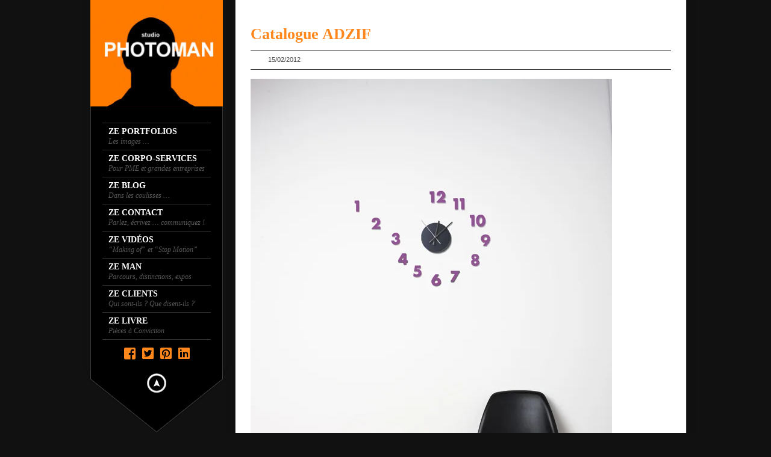

--- FILE ---
content_type: text/html; charset=UTF-8
request_url: https://photoman.ca/objets/objet03/
body_size: 17043
content:
<!DOCTYPE html>
<!--[if lt IE 7]><html class="no-js lt-ie9 lt-ie8 lt-ie7" lang="en"> <![endif]-->
<!--[if IE 7]><html class="no-js lt-ie9 lt-ie8" lang="en"> <![endif]-->
<!--[if IE 8]><html class="no-js lt-ie9" lang="en"> <![endif]-->
<!--[if gt IE 8]><!--><html class="no-js" dir="ltr" lang="fr-FR" prefix="og: https://ogp.me/ns#">
<!--<![endif]--><head><script data-no-optimize="1">var litespeed_docref=sessionStorage.getItem("litespeed_docref");litespeed_docref&&(Object.defineProperty(document,"referrer",{get:function(){return litespeed_docref}}),sessionStorage.removeItem("litespeed_docref"));</script> <meta charset="utf-8" /><meta name="viewport" content="width=device-width, initial-scale=1" /><link rel="icon" type="" href="https://photoman.ca/wp-content/uploads/2012/09/photoman_icon.ico"><link rel="profile" href="https://gmpg.org/xfn/11" /><link rel="pingback" href="https://photoman.ca/xmlrpc.php" />
<!--[if lt IE 9]> <script src="http://html5shiv.googlecode.com/svn/trunk/html5.js"></script> <![endif]--> <script type="litespeed/javascript">var template_directory='https://photoman.ca/wp-content/themes/kingsize';var contact_form_name='Please enter your name';var contact_form_email='Please enter your e-mail';var contact_form_valid_email='Please provide a valid e-mail';var contact_form_message='Please enter your message';var contact_form_captcha='Please select Captcha Code';var hideNav='Hide the navigation';var showNav='Show the navigation';var lazyloader_status=!1;var ReCaptcha_Status=!1</script> <title>Catalogue ADZIF | Studio Photoman, photographe à Montréal - Portraits Mode Corpo Publicité</title><style>img:is([sizes="auto" i], [sizes^="auto," i]) { contain-intrinsic-size: 3000px 1500px }</style><meta name="robots" content="max-image-preview:large" /><link rel="canonical" href="https://photoman.ca/objets/objet03/" /><meta name="generator" content="All in One SEO (AIOSEO) 4.9.0" /><meta property="og:locale" content="fr_FR" /><meta property="og:site_name" content="Studio Photoman, photographe à Montréal - Portraits Mode Corpo Publicité | Site et blogue de Studio Photoman, créé par Stéphane Najman, photographe à Montréal - Portrait Mode Corpo entreprise Publicité" /><meta property="og:type" content="article" /><meta property="og:title" content="Catalogue ADZIF | Studio Photoman, photographe à Montréal - Portraits Mode Corpo Publicité" /><meta property="og:url" content="https://photoman.ca/objets/objet03/" /><meta property="article:published_time" content="2012-02-15T21:09:25+00:00" /><meta property="article:modified_time" content="2012-02-15T21:09:25+00:00" /><meta name="twitter:card" content="summary" /><meta name="twitter:title" content="Catalogue ADZIF | Studio Photoman, photographe à Montréal - Portraits Mode Corpo Publicité" /> <script type="application/ld+json" class="aioseo-schema">{"@context":"https:\/\/schema.org","@graph":[{"@type":"BreadcrumbList","@id":"https:\/\/photoman.ca\/objets\/objet03\/#breadcrumblist","itemListElement":[{"@type":"ListItem","@id":"https:\/\/photoman.ca#listItem","position":1,"name":"Home","item":"https:\/\/photoman.ca","nextItem":{"@type":"ListItem","@id":"https:\/\/photoman.ca\/objets\/objet03\/#listItem","name":"Catalogue ADZIF"}},{"@type":"ListItem","@id":"https:\/\/photoman.ca\/objets\/objet03\/#listItem","position":2,"name":"Catalogue ADZIF","previousItem":{"@type":"ListItem","@id":"https:\/\/photoman.ca#listItem","name":"Home"}}]},{"@type":"ItemPage","@id":"https:\/\/photoman.ca\/objets\/objet03\/#itempage","url":"https:\/\/photoman.ca\/objets\/objet03\/","name":"Catalogue ADZIF | Studio Photoman, photographe \u00e0 Montr\u00e9al - Portraits Mode Corpo Publicit\u00e9","inLanguage":"fr-FR","isPartOf":{"@id":"https:\/\/photoman.ca\/#website"},"breadcrumb":{"@id":"https:\/\/photoman.ca\/objets\/objet03\/#breadcrumblist"},"author":{"@id":"https:\/\/photoman.ca\/author\/photoman\/#author"},"creator":{"@id":"https:\/\/photoman.ca\/author\/photoman\/#author"},"datePublished":"2012-02-15T16:09:25-05:00","dateModified":"2012-02-15T16:09:25-05:00"},{"@type":"Organization","@id":"https:\/\/photoman.ca\/#organization","name":"Studio Photoman, photographe \u00e0 Montr\u00e9al - Portraits Mode Corpo Publicit\u00e9","description":"Site et blogue de Studio Photoman, cr\u00e9\u00e9 par St\u00e9phane Najman, photographe \u00e0 Montr\u00e9al - Portrait Mode Corpo entreprise Publicit\u00e9","url":"https:\/\/photoman.ca\/"},{"@type":"Person","@id":"https:\/\/photoman.ca\/author\/photoman\/#author","url":"https:\/\/photoman.ca\/author\/photoman\/","name":"Photoman","image":{"@type":"ImageObject","@id":"https:\/\/photoman.ca\/objets\/objet03\/#authorImage","url":"https:\/\/photoman.ca\/wp-content\/litespeed\/avatar\/de292c85362878d148d62e9f1aa20b36.jpg?ver=1768783022","width":96,"height":96,"caption":"Photoman"}},{"@type":"WebSite","@id":"https:\/\/photoman.ca\/#website","url":"https:\/\/photoman.ca\/","name":"Studio Photoman, photographe \u00e0 Montr\u00e9al - Portraits Mode Corpo Publicit\u00e9","description":"Site et blogue de Studio Photoman, cr\u00e9\u00e9 par St\u00e9phane Najman, photographe \u00e0 Montr\u00e9al - Portrait Mode Corpo entreprise Publicit\u00e9","inLanguage":"fr-FR","publisher":{"@id":"https:\/\/photoman.ca\/#organization"}}]}</script> <link rel='dns-prefetch' href='//fonts.googleapis.com' /><link rel="alternate" type="application/rss+xml" title="Studio Photoman, photographe à Montréal - Portraits Mode Corpo Publicité &raquo; Flux" href="https://photoman.ca/feed/" /><link rel="alternate" type="application/rss+xml" title="Studio Photoman, photographe à Montréal - Portraits Mode Corpo Publicité &raquo; Flux des commentaires" href="https://photoman.ca/comments/feed/" /><link rel="alternate" type="application/rss+xml" title="Studio Photoman, photographe à Montréal - Portraits Mode Corpo Publicité &raquo; Catalogue ADZIF Flux des commentaires" href="https://photoman.ca/objets/objet03/feed/" /><link data-optimized="2" rel="stylesheet" href="https://photoman.ca/wp-content/litespeed/css/d8be298f9173c826789587178e469a89.css?ver=8427e" /><style id='classic-theme-styles-inline-css' type='text/css'>/*! This file is auto-generated */
.wp-block-button__link{color:#fff;background-color:#32373c;border-radius:9999px;box-shadow:none;text-decoration:none;padding:calc(.667em + 2px) calc(1.333em + 2px);font-size:1.125em}.wp-block-file__button{background:#32373c;color:#fff;text-decoration:none}</style><style id='global-styles-inline-css' type='text/css'>:root{--wp--preset--aspect-ratio--square: 1;--wp--preset--aspect-ratio--4-3: 4/3;--wp--preset--aspect-ratio--3-4: 3/4;--wp--preset--aspect-ratio--3-2: 3/2;--wp--preset--aspect-ratio--2-3: 2/3;--wp--preset--aspect-ratio--16-9: 16/9;--wp--preset--aspect-ratio--9-16: 9/16;--wp--preset--color--black: #000000;--wp--preset--color--cyan-bluish-gray: #abb8c3;--wp--preset--color--white: #ffffff;--wp--preset--color--pale-pink: #f78da7;--wp--preset--color--vivid-red: #cf2e2e;--wp--preset--color--luminous-vivid-orange: #ff6900;--wp--preset--color--luminous-vivid-amber: #fcb900;--wp--preset--color--light-green-cyan: #7bdcb5;--wp--preset--color--vivid-green-cyan: #00d084;--wp--preset--color--pale-cyan-blue: #8ed1fc;--wp--preset--color--vivid-cyan-blue: #0693e3;--wp--preset--color--vivid-purple: #9b51e0;--wp--preset--gradient--vivid-cyan-blue-to-vivid-purple: linear-gradient(135deg,rgba(6,147,227,1) 0%,rgb(155,81,224) 100%);--wp--preset--gradient--light-green-cyan-to-vivid-green-cyan: linear-gradient(135deg,rgb(122,220,180) 0%,rgb(0,208,130) 100%);--wp--preset--gradient--luminous-vivid-amber-to-luminous-vivid-orange: linear-gradient(135deg,rgba(252,185,0,1) 0%,rgba(255,105,0,1) 100%);--wp--preset--gradient--luminous-vivid-orange-to-vivid-red: linear-gradient(135deg,rgba(255,105,0,1) 0%,rgb(207,46,46) 100%);--wp--preset--gradient--very-light-gray-to-cyan-bluish-gray: linear-gradient(135deg,rgb(238,238,238) 0%,rgb(169,184,195) 100%);--wp--preset--gradient--cool-to-warm-spectrum: linear-gradient(135deg,rgb(74,234,220) 0%,rgb(151,120,209) 20%,rgb(207,42,186) 40%,rgb(238,44,130) 60%,rgb(251,105,98) 80%,rgb(254,248,76) 100%);--wp--preset--gradient--blush-light-purple: linear-gradient(135deg,rgb(255,206,236) 0%,rgb(152,150,240) 100%);--wp--preset--gradient--blush-bordeaux: linear-gradient(135deg,rgb(254,205,165) 0%,rgb(254,45,45) 50%,rgb(107,0,62) 100%);--wp--preset--gradient--luminous-dusk: linear-gradient(135deg,rgb(255,203,112) 0%,rgb(199,81,192) 50%,rgb(65,88,208) 100%);--wp--preset--gradient--pale-ocean: linear-gradient(135deg,rgb(255,245,203) 0%,rgb(182,227,212) 50%,rgb(51,167,181) 100%);--wp--preset--gradient--electric-grass: linear-gradient(135deg,rgb(202,248,128) 0%,rgb(113,206,126) 100%);--wp--preset--gradient--midnight: linear-gradient(135deg,rgb(2,3,129) 0%,rgb(40,116,252) 100%);--wp--preset--font-size--small: 13px;--wp--preset--font-size--medium: 20px;--wp--preset--font-size--large: 36px;--wp--preset--font-size--x-large: 42px;--wp--preset--spacing--20: 0.44rem;--wp--preset--spacing--30: 0.67rem;--wp--preset--spacing--40: 1rem;--wp--preset--spacing--50: 1.5rem;--wp--preset--spacing--60: 2.25rem;--wp--preset--spacing--70: 3.38rem;--wp--preset--spacing--80: 5.06rem;--wp--preset--shadow--natural: 6px 6px 9px rgba(0, 0, 0, 0.2);--wp--preset--shadow--deep: 12px 12px 50px rgba(0, 0, 0, 0.4);--wp--preset--shadow--sharp: 6px 6px 0px rgba(0, 0, 0, 0.2);--wp--preset--shadow--outlined: 6px 6px 0px -3px rgba(255, 255, 255, 1), 6px 6px rgba(0, 0, 0, 1);--wp--preset--shadow--crisp: 6px 6px 0px rgba(0, 0, 0, 1);}:where(.is-layout-flex){gap: 0.5em;}:where(.is-layout-grid){gap: 0.5em;}body .is-layout-flex{display: flex;}.is-layout-flex{flex-wrap: wrap;align-items: center;}.is-layout-flex > :is(*, div){margin: 0;}body .is-layout-grid{display: grid;}.is-layout-grid > :is(*, div){margin: 0;}:where(.wp-block-columns.is-layout-flex){gap: 2em;}:where(.wp-block-columns.is-layout-grid){gap: 2em;}:where(.wp-block-post-template.is-layout-flex){gap: 1.25em;}:where(.wp-block-post-template.is-layout-grid){gap: 1.25em;}.has-black-color{color: var(--wp--preset--color--black) !important;}.has-cyan-bluish-gray-color{color: var(--wp--preset--color--cyan-bluish-gray) !important;}.has-white-color{color: var(--wp--preset--color--white) !important;}.has-pale-pink-color{color: var(--wp--preset--color--pale-pink) !important;}.has-vivid-red-color{color: var(--wp--preset--color--vivid-red) !important;}.has-luminous-vivid-orange-color{color: var(--wp--preset--color--luminous-vivid-orange) !important;}.has-luminous-vivid-amber-color{color: var(--wp--preset--color--luminous-vivid-amber) !important;}.has-light-green-cyan-color{color: var(--wp--preset--color--light-green-cyan) !important;}.has-vivid-green-cyan-color{color: var(--wp--preset--color--vivid-green-cyan) !important;}.has-pale-cyan-blue-color{color: var(--wp--preset--color--pale-cyan-blue) !important;}.has-vivid-cyan-blue-color{color: var(--wp--preset--color--vivid-cyan-blue) !important;}.has-vivid-purple-color{color: var(--wp--preset--color--vivid-purple) !important;}.has-black-background-color{background-color: var(--wp--preset--color--black) !important;}.has-cyan-bluish-gray-background-color{background-color: var(--wp--preset--color--cyan-bluish-gray) !important;}.has-white-background-color{background-color: var(--wp--preset--color--white) !important;}.has-pale-pink-background-color{background-color: var(--wp--preset--color--pale-pink) !important;}.has-vivid-red-background-color{background-color: var(--wp--preset--color--vivid-red) !important;}.has-luminous-vivid-orange-background-color{background-color: var(--wp--preset--color--luminous-vivid-orange) !important;}.has-luminous-vivid-amber-background-color{background-color: var(--wp--preset--color--luminous-vivid-amber) !important;}.has-light-green-cyan-background-color{background-color: var(--wp--preset--color--light-green-cyan) !important;}.has-vivid-green-cyan-background-color{background-color: var(--wp--preset--color--vivid-green-cyan) !important;}.has-pale-cyan-blue-background-color{background-color: var(--wp--preset--color--pale-cyan-blue) !important;}.has-vivid-cyan-blue-background-color{background-color: var(--wp--preset--color--vivid-cyan-blue) !important;}.has-vivid-purple-background-color{background-color: var(--wp--preset--color--vivid-purple) !important;}.has-black-border-color{border-color: var(--wp--preset--color--black) !important;}.has-cyan-bluish-gray-border-color{border-color: var(--wp--preset--color--cyan-bluish-gray) !important;}.has-white-border-color{border-color: var(--wp--preset--color--white) !important;}.has-pale-pink-border-color{border-color: var(--wp--preset--color--pale-pink) !important;}.has-vivid-red-border-color{border-color: var(--wp--preset--color--vivid-red) !important;}.has-luminous-vivid-orange-border-color{border-color: var(--wp--preset--color--luminous-vivid-orange) !important;}.has-luminous-vivid-amber-border-color{border-color: var(--wp--preset--color--luminous-vivid-amber) !important;}.has-light-green-cyan-border-color{border-color: var(--wp--preset--color--light-green-cyan) !important;}.has-vivid-green-cyan-border-color{border-color: var(--wp--preset--color--vivid-green-cyan) !important;}.has-pale-cyan-blue-border-color{border-color: var(--wp--preset--color--pale-cyan-blue) !important;}.has-vivid-cyan-blue-border-color{border-color: var(--wp--preset--color--vivid-cyan-blue) !important;}.has-vivid-purple-border-color{border-color: var(--wp--preset--color--vivid-purple) !important;}.has-vivid-cyan-blue-to-vivid-purple-gradient-background{background: var(--wp--preset--gradient--vivid-cyan-blue-to-vivid-purple) !important;}.has-light-green-cyan-to-vivid-green-cyan-gradient-background{background: var(--wp--preset--gradient--light-green-cyan-to-vivid-green-cyan) !important;}.has-luminous-vivid-amber-to-luminous-vivid-orange-gradient-background{background: var(--wp--preset--gradient--luminous-vivid-amber-to-luminous-vivid-orange) !important;}.has-luminous-vivid-orange-to-vivid-red-gradient-background{background: var(--wp--preset--gradient--luminous-vivid-orange-to-vivid-red) !important;}.has-very-light-gray-to-cyan-bluish-gray-gradient-background{background: var(--wp--preset--gradient--very-light-gray-to-cyan-bluish-gray) !important;}.has-cool-to-warm-spectrum-gradient-background{background: var(--wp--preset--gradient--cool-to-warm-spectrum) !important;}.has-blush-light-purple-gradient-background{background: var(--wp--preset--gradient--blush-light-purple) !important;}.has-blush-bordeaux-gradient-background{background: var(--wp--preset--gradient--blush-bordeaux) !important;}.has-luminous-dusk-gradient-background{background: var(--wp--preset--gradient--luminous-dusk) !important;}.has-pale-ocean-gradient-background{background: var(--wp--preset--gradient--pale-ocean) !important;}.has-electric-grass-gradient-background{background: var(--wp--preset--gradient--electric-grass) !important;}.has-midnight-gradient-background{background: var(--wp--preset--gradient--midnight) !important;}.has-small-font-size{font-size: var(--wp--preset--font-size--small) !important;}.has-medium-font-size{font-size: var(--wp--preset--font-size--medium) !important;}.has-large-font-size{font-size: var(--wp--preset--font-size--large) !important;}.has-x-large-font-size{font-size: var(--wp--preset--font-size--x-large) !important;}
:where(.wp-block-post-template.is-layout-flex){gap: 1.25em;}:where(.wp-block-post-template.is-layout-grid){gap: 1.25em;}
:where(.wp-block-columns.is-layout-flex){gap: 2em;}:where(.wp-block-columns.is-layout-grid){gap: 2em;}
:root :where(.wp-block-pullquote){font-size: 1.5em;line-height: 1.6;}</style> <script type="litespeed/javascript" data-src="https://photoman.ca/wp-includes/js/jquery/jquery.min.js" id="jquery-core-js"></script> <link rel="https://api.w.org/" href="https://photoman.ca/wp-json/" /><link rel="alternate" title="JSON" type="application/json" href="https://photoman.ca/wp-json/wp/v2/media/2338" /><link rel="EditURI" type="application/rsd+xml" title="RSD" href="https://photoman.ca/xmlrpc.php?rsd" /><link rel='shortlink' href='https://photoman.ca/?p=2338' /><link rel="alternate" title="oEmbed (JSON)" type="application/json+oembed" href="https://photoman.ca/wp-json/oembed/1.0/embed?url=https%3A%2F%2Fphotoman.ca%2Fobjets%2Fobjet03%2F" /><link rel="alternate" title="oEmbed (XML)" type="text/xml+oembed" href="https://photoman.ca/wp-json/oembed/1.0/embed?url=https%3A%2F%2Fphotoman.ca%2Fobjets%2Fobjet03%2F&#038;format=xml" /><style type="text/css">a, .more-link {color: #FF871C;}
		a:hover, a:focus, a.underline:hover, a.comment-reply-link:hover {color: #A5A5A5;}
		p, body, ul.contact-widget, .woocommerce ul.products li.product .price, .woocommerce div.product p.price, .woocommerce div.product span.price, label, ul, ol, li, blockquote {color: #444444;}
		
						
				
	    #mainNavigation ul li ul li a.active, #mainNavigation li.current-menu-item a, #navbar li.current-menu-ancestor > a , #mainNavigation li.current-menu-parent > a, #mainNavigation li.current-menu-item a, #mainNavigation li.current-menu-ancestor > a h5, #mainNavigation li.current-menu-parent > a > h5, #mainNavigation li.current-menu-parent > a, #mainNavigation li.current-menu-item a , #mainNavigation li.current-menu-ancestor > a, #mainNavigation li.current-menu-item h5 {color: #FF871C;} 
	    div#mainNavigation ul li a h5:hover { color: ; }
		#navContainer h6.sub.space.active {color: #A3A3A3 ;}
		div.hide.success p {color: ;}
		#mainNavigation ul li ul {background-color: rgb(0,0,0) !important;}
		#mainNavigation ul li ul {border: 1px solid #000000;}
		#mainNavigation ul li ul li a {color: ;}
		#mainNavigation ul li ul li a:hover {color: ;}
				#navSquared, #navRounded, #navCircular {background-color: rgb(0,0,0) !important;}
		#logo {height: px;}
		#navContainer h5 {color: #ffffff;}
		#navContainer h6 {color: #555555;}
				#bgRepeat {background-color: rgb(0,0,0) !important; }
						
		/* Mobile Menu */
		.top-bar ul li.name { background-color:  !important; }
		.top-bar ul li.toggle-topbar:hover { background-color:  !important; }
		.top-bar ul li.toggle-topbar a { border-color: rgb(0,0,0) transparent transparent transparent !important; }
		.top-bar.expanded ul li.toggle-topbar a { border-color: transparent transparent rgb(0,0,0) transparent !important; }
		#cssmenu > ul > li > a { background:  !important; border-bottom: 1px solid  !important; color:  !important; }
		#cssmenu > ul > li > a > span.cnt { background:  !important; }
		#cssmenu > ul > li > a > span { background:  !important; }
		#cssmenu ul ul li.even { background-color:  !important; }
		#cssmenu ul ul li.odd { background-color:  !important; }
		#cssmenu ul ul a { color:  !important; }
		#cssmenu ul ul li { border-bottom: 1px solid  !important; }
		
		h1 {color: #FF871C;}
		h2 {color: #FF871C;} 
		h3, #footer_columns h3, #sidebar h3 {color: #FF871C;}
		h4 {color: #FF871C;} 
		h5 {color: #FF871C;} 
		h6 {color: #FF871C;} 
		h2.title-page {color: #FF871C;} 
		#mainNavigation ul li ul li a, .post_title, .older-entries, .title-page, #navContainer .menu, h1, h2, h3, h4, h5, h6, .woocommerce div.product .woocommerce-tabs ul.tabs li a {font-family:'PT Sans' !important;}		
		h2.slidecaption {color: ;} 
		#slidedescriptiontext {color: ;}
		a#slidebutton {color: ;}
		a#slidebutton:hover {color: ;}
		
		.social-networks-menu a, .footer-networks a {color: #FF871C;}
		.social-networks-menu a:hover, .footer-networks a:hover {color: #FFF;}
		
		.post h3 a, h3.post_title a {color: #FF871C;}
		.post h3 a:hover, h3.post_title a:hover {color: #A5A5A5;}
				
								
		/* Font Sizes */
				div#mainNavigation ul li a h5 {font-size: 14px !important;}
								#mainNavigation ul li ul li a {font-size: 14px !important;}
						body, p, .footer ul, .footer ol, .footer li, #pagination a, #sidebar ul, #sidebar li, #sidebar p, .page_content li, .page_content ol, .page_content ul, .page_content, .toggle_wrap a, blockquote, input[type="text"], input[type="password"], input[type="date"], input[type="datetime"], input[type="email"], input[type="number"], input[type="search"], input[type="tel"], input[type="time"], input[type="url"], textarea, .send-link, td, th, .more-link {font-size: 14px !important;}
						h1 {font-size: 36px !important;}
						h2 {font-size: 29px !important;}
						h3 {font-size: 26px !important;}
						h4 {font-size: 20px !important;}
						h5 {font-size: 18px !important;}
						h6 {font-size: 12px !important;}
				
		div#navContainer { position: fixed; }</style><style type="text/css">a.st_tag, a.internal_tag, .st_tag, .internal_tag { text-decoration: underline !important; }</style><meta name="generator" content="Powered by WPBakery Page Builder - drag and drop page builder for WordPress."/><link rel="icon" href="https://photoman.ca/wp-content/uploads/2012/02/logo-site-photoman224.jpg" sizes="32x32" /><link rel="icon" href="https://photoman.ca/wp-content/uploads/2012/02/logo-site-photoman224.jpg" sizes="192x192" /><link rel="apple-touch-icon" href="https://photoman.ca/wp-content/uploads/2012/02/logo-site-photoman224.jpg" /><meta name="msapplication-TileImage" content="https://photoman.ca/wp-content/uploads/2012/02/logo-site-photoman224.jpg" /><style type="text/css" id="wp-custom-css">.popup-font p {
	color:#fff !important;
	font-weight:300 !important;
}
@media only screen and (max-width: 940px){
.top-bar ul li.toggle-topbar a {
    padding: 0 !important;
}

.top-bar ul li.toggle-topbar a {
    content: "";
    display: block;
    width: 0;
    height: 0;
    border: solid 8px;
    border-color: white transparent transparent transparent;
    padding: 0;
    position: absolute;
    top: 50%;
    right: 22.5px;
    margin-top: -4px;
}
.top-bar ul > li a:not(.button) {
    color: white;
    display: block;
    font-size: 11px;
    font-weight: bold;
    height: 45px;
    line-height: 45px;
    padding: 0 15px;
}
.top-bar ul li.toggle-topbar a {
    border-color: rgb(255,235,235) transparent transparent transparent !important;
}
.top-bar.expanded ul li.toggle-topbar a {
    border-color: transparent transparent rgb(240,231,231) transparent !important;
}
}</style><noscript><style>.wpb_animate_when_almost_visible { opacity: 1; }</style></noscript>
 <script type="litespeed/javascript" data-src="https://www.googletagmanager.com/gtag/js?id=G-XYQYJ247FZ"></script> <script type="litespeed/javascript">window.dataLayer=window.dataLayer||[];function gtag(){dataLayer.push(arguments)}
gtag('js',new Date());gtag('config','G-XYQYJ247FZ')</script>  <script type="litespeed/javascript" data-src="https://www.googletagmanager.com/gtag/js?id=UA-1916171-1"></script> <script type="litespeed/javascript">window.dataLayer=window.dataLayer||[];function gtag(){dataLayer.push(arguments)}
gtag('js',new Date());gtag('config','UA-1916171-1')</script> 
 <script type="litespeed/javascript">jQuery(document).ready(function($){var items=jQuery('div#content a,div.post a,div.page_content a').filter(function(){if(jQuery(this).attr('href')){if(jQuery(this).attr('rel')==undefined){return jQuery(this).attr('href').match(/\.(jpg|png|gif|JPG|GIF|PNG|Jpg|Gif|Png|JPEG|Jpeg)/)}}});if(items.length>1){var gallerySwitch="prettyPhoto[gallery]"}else{var gallerySwitch=""}
items.attr('rel',gallerySwitch);$("a[href$='.jpg'], a[href$='.jpeg'], a[href$='.gif'], a[href$='.png']").each(function(){if($(this).attr('rel')==undefined||$(this).attr('rel')==""||$(this).attr('rel')==null||$(this).attr('rel')=='gallery'){$(this).attr('rel','prettyPhoto')}});$("a[href$='.jpg'],a[href$='.jpeg'],a[href$='.gif'],a[href$='.png']").prettyPhoto({animationSpeed:'normal',padding:40,opacity:0.7,social_tools:!1,showTitle:!0})})</script> 
<style>/* Custom css titre slide corpo */
.titre-slide h3 {
line-height: 0.8 !important;
font-size: 26px !important;
}
div .titre-slide {
margin-bottom:35px;
}

.slide-3 h1 {
color: #fff !important;
font-weight: 700 !important;
line-height: 1.2 !important;
font-size: 40px !important;
font-family: 'PT Sans','Helvetica Neue','Helvetica','Verdana',sans-serif;
}

.slide-3 p {
color: #fff;
font-size: 17px !important;
}

/* prettyPhoto */
div.pp_overlay {
    background: #fff !important;
opacity:1 !important;
}

div.pp_default .pp_nav .pp_play, div.pp_default .pp_nav .pp_pause, div.pp_default a.pp_arrow_previous, div.pp_default a.pp_arrow_next, div.pp_default .pp_nav .currentTextHolder, div.pp_default .pp_nav  {
display: none !important;
}
div.pp_default .pp_description, div.pp_default .pp_description p {
    font-weight: normal !important;
    text-align: left;
}
.pp_left, .pp_right, .pp_bottom .pp_middle, .pp_top .pp_middle{
background: none !important;
}

.vc_gitem-post-data-source-post_excerpt p {
color: #fff !important;
}

#mainNavigation ul li ul li a {
    font-weight: 700;
}

#menu-navigation .title-page {
    font-weight: 700;
}

.nine.columns.container.back.right {
	background: #fff;
}

ul.contact-widget li i {
    font-size: 14px;
    color: #FF9800;
    margin-right: 5px;
}

.mc4wp-form label {
	font-size: .8em;
	text-transform: uppercase;
	color: rgb(58,58,58);
	letter-spacing: -1px;
}

h3.widget-title, 
h3.sbg_title {
	text-transform: uppercase;
	color: rgb(58,58,58) !important;
}

ul.side-nav li {
	color: #000000;
}

ol.commentlist li.comment div.vcard cite.fn {
	color: #FF871C;
}

#sidebar ul li:hover {
	background-color: #ffffff;
}

.content_two_thirds .message_box {
	width: 330px;
}

.message_box {
	margin: 30px 0 30px 100px;
}

/* prettyPhoto */
div.ppt {
	display: none;
}

.blog_post {
	font-family: "PT Sans Narrow", sans-serif;
	font-weight: normal;
	margin-top: 6px;
	/*text-transform: uppercase;*/
}

.post_title {
	font-family: 'PT Sans', 'Helvetica Neue', Verdana, sans-serif;
	font-size: 20px;
	font-style: normal;
	font-variant: normal;
	font-weight: bold;
	line-height: normal;
	text-transform: uppercase;
}

input[type="text"], input[type="password"], input[type="date"], input[type="datetime"], input[type="email"], input[type="number"], input[type="search"], input[type="tel"], input[type="time"], input[type="url"], textarea {
	background-color: #eeeeee !important;
}

.accordion div.accordion_head {
	background: none repeat scroll 0 0 #ff7b00 !important;
}

p.interactive {
	color: #FFF !important;
}

.accordion div.accordion_content .accordion_inner {
	background-color: #eee;
}</style>
<style>.blog_post { margin-bottom: 60px; }</style></head><body class="attachment wp-singular attachment-template-default attachmentid-2338 attachment-jpeg wp-theme-kingsize body_about body_portfolio body_gallery_2col_pp body_portfolio body_colorbox body_gallery_2col_cb wpb-js-composer js-comp-ver-6.3.0 vc_responsive"> <script type="litespeed/javascript">jQuery(function($){$.supersized({slides:[{image:"https://photoman.ca/wp-content/uploads/2017/08/White-Background.jpg"}]})})</script> <nav class="top-bar show-for-small"><ul><li class="name">
<a href="https://photoman.ca"><img data-lazyloaded="1" src="[data-uri]" width="56" height="45" data-src="https://photoman.ca/wp-content/uploads/2015/03/logo-site-photoman45x.jpg" alt="Studio Photoman, photographe à Montréal &#8211; Portraits Mode Corpo Publicité" /></a></li><li class="toggle-topbar"><a href="#"></a></li></ul><div id='cssmenu'></div></nav><div class="row"><div id="navContainer" class="front hide-for-small"><div id="navRepeatPart"><div id="bgRepeat"></div><div class="logo text-center" id="logo">
<a href="https://photoman.ca"><img data-lazyloaded="1" src="[data-uri]" width="221" height="178" data-src="https://photoman.ca/wp-content/uploads/2012/09/logo-site-photoman224.jpg" alt="Studio Photoman, photographe à Montréal &#8211; Portraits Mode Corpo Publicité" title="Studio Photoman, photographe à Montréal &#8211; Portraits Mode Corpo Publicité" /></a></div><div id="mainNavigation"><ul id="menu-navigation" class=""><li id="menu-item-1088" class="mainNav menu-item menu-item-type-custom menu-item-object-custom menu-item-has-children"><a><h5 class="title-page">ZE PORTFOLIOS</h5><h6 class="sub space "><i>Les images …</i></h6></a><ul class="sub-menu"><li id="menu-item-1605" class="mainNav no_desc menu-item menu-item-type-custom menu-item-object-custom menu-item-has-children"><a>Portraits</a><ul class="sub-menu"><li id="menu-item-1597" class="mainNav no_desc menu-item menu-item-type-post_type menu-item-object-page"><a href="https://photoman.ca/portraits/comediens/">Comédiens</a></li><li id="menu-item-4679" class="mainNav no_desc menu-item menu-item-type-post_type menu-item-object-page"><a href="https://photoman.ca/portraits/musique-et-danse/">Musique &#038; Danse</a></li><li id="menu-item-1595" class="mainNav no_desc menu-item menu-item-type-post_type menu-item-object-page"><a href="https://photoman.ca/portraits/humoristes-et-auteurs/">Humoristes &#038; Auteurs</a></li><li id="menu-item-2832" class="mainNav no_desc menu-item menu-item-type-post_type menu-item-object-page"><a href="https://photoman.ca/portraits/sportifs-et-personnalite/">Sportifs &#038; Personnalités</a></li><li id="menu-item-2850" class="mainNav no_desc menu-item menu-item-type-post_type menu-item-object-page"><a href="https://photoman.ca/portraits/portraits_corpo/">Corpo</a></li></ul></li><li id="menu-item-1603" class="mainNav no_desc menu-item menu-item-type-post_type menu-item-object-page"><a href="https://photoman.ca/mode/">Mode</a></li><li id="menu-item-1602" class="mainNav no_desc menu-item menu-item-type-post_type menu-item-object-page"><a href="https://photoman.ca/portraits/publicite/">Publicité</a></li><li id="menu-item-1601" class="mainNav no_desc menu-item menu-item-type-post_type menu-item-object-page"><a href="https://photoman.ca/objets/">Objets</a></li><li id="menu-item-4783" class="mainNav menu-item menu-item-type-post_type menu-item-object-page"><a href="https://photoman.ca/nus/">Nus artistiques</a></li></ul></li><li id="menu-item-2673" class="mainNav menu-item menu-item-type-custom menu-item-object-custom menu-item-has-children"><a href="#"><h5 class="title-page">ZE CORPO-SERVICES</h5><h6 class="sub space "><i>Pour PME et grandes entreprises</i></h6></a><ul class="sub-menu"><li id="menu-item-2440" class="mainNav menu-item menu-item-type-post_type menu-item-object-page"><a href="https://photoman.ca/ze-corpo-services-pme-grandes-entreprises/">Pourquoi &#038; Comment</a></li><li id="menu-item-2849" class="mainNav no_desc menu-item menu-item-type-post_type menu-item-object-page"><a href="https://photoman.ca/realisations-evenementielles-en-entreprises/">Réalisations</a></li></ul></li><li id="menu-item-3125" class="mainNav menu-item menu-item-type-post_type menu-item-object-page"><a href="https://photoman.ca/blog/"><h5 class="title-page">ZE BLOG</h5><h6 class="sub space "><i>Dans les coulisses …</i></h6></a></li><li id="menu-item-1098" class="mainNav menu-item menu-item-type-post_type menu-item-object-page"><a href="https://photoman.ca/contact-us/"><h5 class="title-page">ZE CONTACT</h5><h6 class="sub space "><i>Parlez, écrivez … communiquez !</i></h6></a></li><li id="menu-item-2426" class="mainNav menu-item menu-item-type-custom menu-item-object-custom menu-item-has-children"><a href="#"><h5 class="title-page">ZE VIDÉOS</h5><h6 class="sub space "><i>“Making of” et “Stop Motion”</i></h6></a><ul class="sub-menu"><li id="menu-item-1504" class="mainNav no_desc menu-item menu-item-type-post_type menu-item-object-page"><a href="https://photoman.ca/ze-making-of/">Ze « Making Of »</a></li><li id="menu-item-2425" class="mainNav no_desc menu-item menu-item-type-post_type menu-item-object-page"><a href="https://photoman.ca/ze-stop-motion/">Ze Stop Motion</a></li></ul></li><li id="menu-item-1516" class="mainNav menu-item menu-item-type-custom menu-item-object-custom menu-item-has-children"><a><h5 class="title-page">ZE MAN</h5><h6 class="sub space "><i>Parcours, distinctions, expos</i></h6></a><ul class="sub-menu"><li id="menu-item-1374" class="mainNav menu-item menu-item-type-post_type menu-item-object-page"><a href="https://photoman.ca/ze-man/parcours/">ZE PARCOURS</a></li><li id="menu-item-1380" class="mainNav menu-item menu-item-type-post_type menu-item-object-page"><a href="https://photoman.ca/ze-man/distinctions/">ZE DISTINCTIONS</a></li><li id="menu-item-1361" class="mainNav no_desc menu-item menu-item-type-post_type menu-item-object-page"><a href="https://photoman.ca/ze-man/expositions2/">ZE EXPOSITIONS</a></li><li id="menu-item-3304" class="mainNav menu-item menu-item-type-post_type menu-item-object-page"><a href="https://photoman.ca/ze-man/studio-photoman-en-resume-et-en-textes/">ZE RÉSUMÉ EN TEXTES</a></li></ul></li><li id="menu-item-1086" class="mainNav menu-item menu-item-type-custom menu-item-object-custom menu-item-has-children"><a><h5 class="title-page">ZE CLIENTS</h5><h6 class="sub space "><i>Qui sont-ils ? Que disent-ils ?</i></h6></a><ul class="sub-menu"><li id="menu-item-1388" class="mainNav no_desc menu-item menu-item-type-post_type menu-item-object-page"><a href="https://photoman.ca/que-disent-ils/">Que disent-ils ?</a></li><li id="menu-item-1402" class="mainNav menu-item menu-item-type-post_type menu-item-object-page"><a href="https://photoman.ca/qui-sont-ils/">Qui sont-ils ?</a></li></ul></li><li id="menu-item-2439" class="mainNav menu-item menu-item-type-post_type menu-item-object-page"><a href="https://photoman.ca/ze-projet-artistique/"><h5 class="title-page">ZE LIVRE</h5><h6 class="sub space "><i>Pièces à Conviciton</i></h6></a></li></ul><div class="social-networks-menu hide-for-small">
<a href="https://www.facebook.com/pages/Studio-Photoman/100059443394" class=""  title="Facebook" target="blank"><i class="fab fa-facebook-square"></i></a>
<a href="https://twitter.com/wordpressman777" class="" title="Twitter" target="blank"><i class="fab fa-twitter-square"></i></a>
<a href="https://pinterest.com/photoman6300" class="" title="Pinterest" target="blank"><i class="fab fa-pinterest-square"></i></a>
<a href="https://www.linkedin.com/company/studio-photoman" class=""  title="LinkedIn" target="blank"><i class="fab fa-linkedin"></i></a></div></div></div><div id="navArrowPart"><div id="navArrowImg"><img data-lazyloaded="1" src="[data-uri]" width="240" height="130" data-src="https://photoman.ca/wp-content/themes/kingsize/images/hide_menu_back.png" alt=""></div><div id="arrowLink"><a href="#"><img data-lazyloaded="1" src="[data-uri]" data-src="https://photoman.ca/wp-content/themes/kingsize/images/menu_hide_arrow_top.png" width="48" height="48" alt="" title="Hide the navigation"  class="masterTooltip"></a></div></div></div></div><div class="row" id="mainContainer"><div class="nine columns container back right"><div class="row header"><div class="twelve columns"><h2 class="title-page"></h2></div></div><div class="row"><div class="twelve columns"></div></div><div class="row"><div class="twelve columns"><div class="blog_post"><h3><a href="https://photoman.ca/objets/objet03/">Catalogue ADZIF</a></h3><div class="blog_date"><ul class="icon-list"><li><i class="fa fa-calendar"></i></li><li> 15/02/2012</li></ul></div></div><div class="attachment-image">
<a href='https://photoman.ca/wp-content/uploads/2011/11/Objet03.jpg'><img data-lazyloaded="1" src="[data-uri]" width="600" height="900" data-src="https://photoman.ca/wp-content/uploads/2011/11/Objet03.jpg.webp" class="attachment-full size-full" alt="" decoding="async" data-srcset="https://photoman.ca/wp-content/uploads/2011/11/Objet03.jpg.webp 600w, https://photoman.ca/wp-content/uploads/2011/11/Objet03-200x300.jpg.webp 200w" data-sizes="(max-width: 600px) 100vw, 600px" /></a></div><div class="blog_post page_content"></div><div id="respond" class="comment-respond"><h4 id="reply-title" class="comment-reply-title" class="comment-reply-title">Leave a Reply <small><a rel="nofollow" id="cancel-comment-reply-link" href="/objets/objet03/#respond" style="display:none;">Cancel Reply</a></small></h4><form action="https://photoman.ca/wp-comments-post.php" method="post" id="comment_form" class="comment-form"><div class="post_text"><p class="comment-notes">Your email address will not be published. Fields marked with * are required</p></div><div class="row"><input class="four columns text center" id="author" name="author" type="text" value="" size="30" aria-required='true' placeholder="Name"/></div><div class="row"><input class="four columns text center" id="email" name="email" type="text" value="" size="30" aria-required='true' placeholder="Email"/></div><div class="row"><input class="four columns text center" id="url" name="url" type="text" value="" size="30" placeholder="Website"/></div><div class="row"><textarea class="twelve columns" rows="6" name="comment" id="comment"  value="Message" placeholder="Message"> </textarea></div><p class="form-submit"><input name="submit" type="submit" id="submit" class="send-link" value="Post Comment" /> <input type='hidden' name='comment_post_ID' value='2338' id='comment_post_ID' />
<input type='hidden' name='comment_parent' id='comment_parent' value='0' /></p><p style="display: none;"><input type="hidden" id="akismet_comment_nonce" name="akismet_comment_nonce" value="1ca4730a49" /></p><p style="display: none !important;" class="akismet-fields-container" data-prefix="ak_"><label>&#916;<textarea name="ak_hp_textarea" cols="45" rows="8" maxlength="100"></textarea></label><input type="hidden" id="ak_js_1" name="ak_js" value="22"/><script type="litespeed/javascript">document.getElementById("ak_js_1").setAttribute("value",(new Date()).getTime())</script></p></form></div></div></div><footer class="row"><div class="row"><div class="twelve columns centered" style="padding-left:30px; padding-right:30px;"><hr></div></div><div class="row"><div class="twelve columns footer"><div class="four mobile-four columns mobile-fullwidth"><div id="simpletags-2" class="widget-container widget-simpletags"><h3 class="widget-title">Mots clefs</h3><div class="taxopress-output-wrapper"><div class="st-tag-cloud">
<a href="https://photoman.ca/tag/capic/" id="tag-link-28" class="st-tags t1" title="1 topics" style="font-size:9.4pt; color:#ff7b00;">Capic</a>
<a href="https://photoman.ca/tag/antoine-bertrand/" id="tag-link-23" class="st-tags t1" title="1 topics" style="font-size:9.4pt; color:#ff7b00;">Antoine Bertrand</a>
<a href="https://photoman.ca/tag/animation/" id="tag-link-152" class="st-tags t2" title="2 topics" style="font-size:10.8pt; color:#ff7b00;">animation</a>
<a href="https://photoman.ca/tag/activite/" id="tag-link-154" class="st-tags t1" title="1 topics" style="font-size:9.4pt; color:#ff7b00;">activité</a>
<a href="https://photoman.ca/tag/angle-mort/" id="tag-link-22" class="st-tags t1" title="1 topics" style="font-size:9.4pt; color:#ff7b00;">Angle mort</a>
<a href="https://photoman.ca/tag/cinema/" id="tag-link-31" class="st-tags t2" title="2 topics" style="font-size:10.8pt; color:#ff7b00;">Cinéma</a>
<a href="https://photoman.ca/tag/auteurs/" id="tag-link-195" class="st-tags t2" title="2 topics" style="font-size:10.8pt; color:#ff7b00;">auteurs</a>
<a href="https://photoman.ca/tag/beaute/" id="tag-link-158" class="st-tags t1" title="1 topics" style="font-size:9.4pt; color:#ff7b00;">beauté</a>
<a href="https://photoman.ca/tag/change-log/" id="tag-link-6" class="st-tags t0" title="0 topics" style="font-size:8pt; color:#ff7b00;">Change Log</a>
<a href="https://photoman.ca/tag/activite-corporative/" id="tag-link-18" class="st-tags t8" title="6 topics" style="font-size:19.2pt; color:#ff7b00;">Activité corporative</a>
<a href="https://photoman.ca/tag/auteure/" id="tag-link-24" class="st-tags t2" title="2 topics" style="font-size:10.8pt; color:#ff7b00;">auteure</a>
<a href="https://photoman.ca/tag/choregraphie/" id="tag-link-30" class="st-tags t2" title="2 topics" style="font-size:10.8pt; color:#ff7b00;">chorégraphie</a>
<a href="https://photoman.ca/tag/calendrier/" id="tag-link-26" class="st-tags t1" title="1 topics" style="font-size:9.4pt; color:#ff7b00;">Calendrier</a>
<a href="https://photoman.ca/tag/catalogue/" id="tag-link-157" class="st-tags t1" title="1 topics" style="font-size:9.4pt; color:#ff7b00;">catalogue</a>
<a href="https://photoman.ca/tag/chanteurs/" id="tag-link-29" class="st-tags t2" title="2 topics" style="font-size:10.8pt; color:#ff7b00;">Chanteurs</a>
<a href="https://photoman.ca/tag/album/" id="tag-link-21" class="st-tags t1" title="1 topics" style="font-size:9.4pt; color:#ff7b00;">album</a>
<a href="https://photoman.ca/tag/agora-de-la-danse/" id="tag-link-20" class="st-tags t1" title="1 topics" style="font-size:9.4pt; color:#ff7b00;">Agora de la danse.</a>
<a href="https://photoman.ca/tag/bernard-adamus/" id="tag-link-25" class="st-tags t1" title="1 topics" style="font-size:9.4pt; color:#ff7b00;">Bernard Adamus</a>
<a href="https://photoman.ca/tag/affiche/" id="tag-link-19" class="st-tags t10" title="7 topics" style="font-size:22pt; color:#ff7b00;">affiche</a>
<a href="https://photoman.ca/tag/caligula/" id="tag-link-27" class="st-tags t1" title="1 topics" style="font-size:9.4pt; color:#ff7b00;">Caligula</a></div></div></div></div><div class="four mobile-four columns mobile-fullwidth"><div id="text-5" class="widget-container widget_text"><h3 class="widget-title">FACEBOOK</h3><div class="textwidget"><div id="fb-root"></div> <script type="litespeed/javascript">(function(d,s,id){var js,fjs=d.getElementsByTagName(s)[0];if(d.getElementById(id))return;js=d.createElement(s);js.id=id;js.src="//connect.facebook.net/fr_FR/all.js#xfbml=1";fjs.parentNode.insertBefore(js,fjs)}(document,'script','facebook-jssdk'))</script> <div class="fb-like-box" data-href="https://www.facebook.com/pages/Studio-Photoman/100059443394?ref=hl" data-width="800" data-height="600" data-show-faces="true" data-border-color="#405d9e" data-stream="true" data-header="true"></div></div></div></div><div class="four mobile-four columns mobile-fullwidth"><div id="kingsize_contactinfo_widget-6" class="widget-container widget_kingsize_contactinfo"><h3 class="widget-title">CONTACT</h3><div id="recent_posts" class="blog_section"><ul class="side-nav contact-widget"><li class="phone"><i class="fa fa-phone"></i> 5149236543</li><li class="email"><i class="fa fa-envelope"></i> <a href="/cdn-cgi/l/email-protection" class="__cf_email__" data-cfemail="a3cdc2c9cec2cde3d3cbccd7cccec2cd8dc0c2">[email&#160;protected]</a></li><li class="house"><i class="fa fa-home"></i> 2559, ave. d'Orléans, Montréal</li></ul></div></div></div></div></div><div class="row"><div class="twelve columns centered" style="padding-left:30px; padding-right:30px;"><hr></div></div><div class="row"><div class="twelve columns mobile-twelve copyright-footer"><div class="six mobile-two columns"><p class="copyright-text">© 2021 Studio Photoman</p></div><div class="six mobile-two columns"><ul class="text-right inline footer-networks">
<a href="https://www.facebook.com/pages/Studio-Photoman/100059443394" class=""  title="Facebook" target="blank"><i class="fab fa-facebook-square"></i></a>
<a href="https://twitter.com/wordpressman777" class="" title="Twitter" target="blank"><i class="fab fa-twitter-square"></i></a>
<a href="https://pinterest.com/photoman6300" class="" title="Pinterest" target="blank"><i class="fab fa-pinterest-square"></i></a>
<a href="https://www.linkedin.com/company/studio-photoman" class=""  title="LinkedIn" target="blank"><i class="fab fa-linkedin"></i></a></ul></div></div></div></footer></div></div>
 <script data-cfasync="false" src="/cdn-cgi/scripts/5c5dd728/cloudflare-static/email-decode.min.js"></script><script type="speculationrules">{"prefetch":[{"source":"document","where":{"and":[{"href_matches":"\/*"},{"not":{"href_matches":["\/wp-*.php","\/wp-admin\/*","\/wp-content\/uploads\/*","\/wp-content\/*","\/wp-content\/plugins\/*","\/wp-content\/themes\/kingsize\/*","\/*\\?(.+)"]}},{"not":{"selector_matches":"a[rel~=\"nofollow\"]"}},{"not":{"selector_matches":".no-prefetch, .no-prefetch a"}}]},"eagerness":"conservative"}]}</script> <div
id="pum-4887"
role="dialog"
aria-modal="false"
class="pum pum-overlay pum-theme-4879 pum-theme-lightbox popmake-overlay auto_open click_open"
data-popmake="{&quot;id&quot;:4887,&quot;slug&quot;:&quot;popup-entree-site&quot;,&quot;theme_id&quot;:4879,&quot;cookies&quot;:[{&quot;event&quot;:&quot;on_popup_close&quot;,&quot;settings&quot;:{&quot;name&quot;:&quot;pum-4887&quot;,&quot;key&quot;:&quot;&quot;,&quot;session&quot;:false,&quot;path&quot;:&quot;1&quot;,&quot;time&quot;:&quot;1 month&quot;}}],&quot;triggers&quot;:[{&quot;type&quot;:&quot;auto_open&quot;,&quot;settings&quot;:{&quot;cookie_name&quot;:[&quot;pum-4887&quot;],&quot;delay&quot;:&quot;1500&quot;}},{&quot;type&quot;:&quot;click_open&quot;,&quot;settings&quot;:{&quot;extra_selectors&quot;:&quot;&quot;,&quot;cookie_name&quot;:null}}],&quot;mobile_disabled&quot;:null,&quot;tablet_disabled&quot;:null,&quot;meta&quot;:{&quot;display&quot;:{&quot;stackable&quot;:false,&quot;overlay_disabled&quot;:false,&quot;scrollable_content&quot;:false,&quot;disable_reposition&quot;:false,&quot;size&quot;:&quot;medium&quot;,&quot;responsive_min_width&quot;:&quot;0%&quot;,&quot;responsive_min_width_unit&quot;:false,&quot;responsive_max_width&quot;:&quot;100%&quot;,&quot;responsive_max_width_unit&quot;:false,&quot;custom_width&quot;:&quot;640px&quot;,&quot;custom_width_unit&quot;:false,&quot;custom_height&quot;:&quot;380px&quot;,&quot;custom_height_unit&quot;:false,&quot;custom_height_auto&quot;:false,&quot;location&quot;:&quot;center&quot;,&quot;position_from_trigger&quot;:false,&quot;position_top&quot;:&quot;100&quot;,&quot;position_left&quot;:&quot;0&quot;,&quot;position_bottom&quot;:&quot;0&quot;,&quot;position_right&quot;:&quot;0&quot;,&quot;position_fixed&quot;:false,&quot;animation_type&quot;:&quot;fade&quot;,&quot;animation_speed&quot;:&quot;350&quot;,&quot;animation_origin&quot;:&quot;center top&quot;,&quot;overlay_zindex&quot;:false,&quot;zindex&quot;:&quot;1999999999&quot;},&quot;close&quot;:{&quot;text&quot;:&quot;X&quot;,&quot;button_delay&quot;:&quot;0&quot;,&quot;overlay_click&quot;:false,&quot;esc_press&quot;:false,&quot;f4_press&quot;:false},&quot;click_open&quot;:[]}}"><div id="popmake-4887" class="pum-container popmake theme-4879 pum-responsive pum-responsive-medium responsive size-medium"><div class="pum-content popmake-content" tabindex="0"><p class="attachment"><a href='https://photoman.ca/wp-content/uploads/2011/11/Objet03.jpg'><img data-lazyloaded="1" src="[data-uri]" width="200" height="300" data-src="https://photoman.ca/wp-content/uploads/2011/11/Objet03-200x300.jpg.webp" class="attachment-medium size-medium" alt="" decoding="async" fetchpriority="high" data-srcset="https://photoman.ca/wp-content/uploads/2011/11/Objet03-200x300.jpg.webp 200w, https://photoman.ca/wp-content/uploads/2011/11/Objet03.jpg.webp 600w" data-sizes="(max-width: 200px) 100vw, 200px" /></a></p><div class="vc_row wpb_row vc_row-fluid vc_custom_1680637376002 vc_row-has-fill"><div class="wpb_column vc_column_container vc_col-sm-12"><div class="vc_column-inner"><div class="wpb_wrapper"><div class="wpb_text_column wpb_content_element  popup-font" ><div class="wpb_wrapper"><p style="text-align: center;">Veuillez noter que je ne prends plus de contrat photographique,<br />
puisque je m&rsquo;adonne maintenant à <a href="https://wp-man.ca" target="_blank" rel="noopener">une autre activité.</a></p><p style="text-align: center;">Mais faites-vous plaisir en regardant ces images, souvenirs de moments inoubliables.</p><p style="text-align: center;">Bonne visite !</p></div></div></div></div></div></div></div>
<button type="button" class="pum-close popmake-close" aria-label="Fermer">
X			</button></div></div> <script type="module"  src="https://photoman.ca/wp-content/plugins/all-in-one-seo-pack/dist/Lite/assets/table-of-contents.95d0dfce.js" id="aioseo/js/src/vue/standalone/blocks/table-of-contents/frontend.js-js"></script> <script id="wp-i18n-js-after" type="litespeed/javascript">wp.i18n.setLocaleData({'text direction\u0004ltr':['ltr']})</script> <script id="contact-form-7-js-translations" type="litespeed/javascript">(function(domain,translations){var localeData=translations.locale_data[domain]||translations.locale_data.messages;localeData[""].domain=domain;wp.i18n.setLocaleData(localeData,domain)})("contact-form-7",{"translation-revision-date":"2025-02-06 12:02:14+0000","generator":"GlotPress\/4.0.1","domain":"messages","locale_data":{"messages":{"":{"domain":"messages","plural-forms":"nplurals=2; plural=n > 1;","lang":"fr"},"This contact form is placed in the wrong place.":["Ce formulaire de contact est plac\u00e9 dans un mauvais endroit."],"Error:":["Erreur\u00a0:"]}},"comment":{"reference":"includes\/js\/index.js"}})</script> <script id="contact-form-7-js-before" type="litespeed/javascript">var wpcf7={"api":{"root":"https:\/\/photoman.ca\/wp-json\/","namespace":"contact-form-7\/v1"},"cached":1}</script> <script id="popup-maker-site-js-extra" type="litespeed/javascript">var pum_vars={"version":"1.21.5","pm_dir_url":"https:\/\/photoman.ca\/wp-content\/plugins\/popup-maker\/","ajaxurl":"https:\/\/photoman.ca\/wp-admin\/admin-ajax.php","restapi":"https:\/\/photoman.ca\/wp-json\/pum\/v1","rest_nonce":null,"default_theme":"4878","debug_mode":"","disable_tracking":"","home_url":"\/","message_position":"top","core_sub_forms_enabled":"1","popups":[],"cookie_domain":"","analytics_enabled":"1","analytics_route":"analytics","analytics_api":"https:\/\/photoman.ca\/wp-json\/pum\/v1"};var pum_sub_vars={"ajaxurl":"https:\/\/photoman.ca\/wp-admin\/admin-ajax.php","message_position":"top"};var pum_popups={"pum-4887":{"triggers":[{"type":"auto_open","settings":{"cookie_name":["pum-4887"],"delay":"1500"}}],"cookies":[{"event":"on_popup_close","settings":{"name":"pum-4887","key":"","session":!1,"path":"1","time":"1 month"}}],"disable_on_mobile":!1,"disable_on_tablet":!1,"atc_promotion":null,"explain":null,"type_section":null,"theme_id":"4879","size":"medium","responsive_min_width":"0%","responsive_max_width":"100%","custom_width":"640px","custom_height_auto":!1,"custom_height":"380px","scrollable_content":!1,"animation_type":"fade","animation_speed":"350","animation_origin":"center top","open_sound":"none","custom_sound":"","location":"center","position_top":"100","position_bottom":"0","position_left":"0","position_right":"0","position_from_trigger":!1,"position_fixed":!1,"overlay_disabled":!1,"stackable":!1,"disable_reposition":!1,"zindex":"1999999999","close_button_delay":"0","fi_promotion":null,"close_on_form_submission":!1,"close_on_form_submission_delay":"0","close_on_overlay_click":!1,"close_on_esc_press":!1,"close_on_f4_press":!1,"disable_form_reopen":!1,"disable_accessibility":!1,"theme_slug":"lightbox","id":4887,"slug":"popup-entree-site"}}</script> <script type="litespeed/javascript" data-src="https://www.google.com/recaptcha/api.js?render=6Le577MlAAAAAMcYP-of_nIEnSq9gYRHWXM61XhY&amp;ver=3.0" id="google-recaptcha-js"></script> <script id="wpcf7-recaptcha-js-before" type="litespeed/javascript">var wpcf7_recaptcha={"sitekey":"6Le577MlAAAAAMcYP-of_nIEnSq9gYRHWXM61XhY","actions":{"homepage":"homepage","contactform":"contactform"}}</script>  <script type="litespeed/javascript">jQuery(document).ready(function(){jQuery('a.posts-read-more').removeAttr('rel')})</script>  <script data-no-optimize="1">window.lazyLoadOptions=Object.assign({},{threshold:300},window.lazyLoadOptions||{});!function(t,e){"object"==typeof exports&&"undefined"!=typeof module?module.exports=e():"function"==typeof define&&define.amd?define(e):(t="undefined"!=typeof globalThis?globalThis:t||self).LazyLoad=e()}(this,function(){"use strict";function e(){return(e=Object.assign||function(t){for(var e=1;e<arguments.length;e++){var n,a=arguments[e];for(n in a)Object.prototype.hasOwnProperty.call(a,n)&&(t[n]=a[n])}return t}).apply(this,arguments)}function o(t){return e({},at,t)}function l(t,e){return t.getAttribute(gt+e)}function c(t){return l(t,vt)}function s(t,e){return function(t,e,n){e=gt+e;null!==n?t.setAttribute(e,n):t.removeAttribute(e)}(t,vt,e)}function i(t){return s(t,null),0}function r(t){return null===c(t)}function u(t){return c(t)===_t}function d(t,e,n,a){t&&(void 0===a?void 0===n?t(e):t(e,n):t(e,n,a))}function f(t,e){et?t.classList.add(e):t.className+=(t.className?" ":"")+e}function _(t,e){et?t.classList.remove(e):t.className=t.className.replace(new RegExp("(^|\\s+)"+e+"(\\s+|$)")," ").replace(/^\s+/,"").replace(/\s+$/,"")}function g(t){return t.llTempImage}function v(t,e){!e||(e=e._observer)&&e.unobserve(t)}function b(t,e){t&&(t.loadingCount+=e)}function p(t,e){t&&(t.toLoadCount=e)}function n(t){for(var e,n=[],a=0;e=t.children[a];a+=1)"SOURCE"===e.tagName&&n.push(e);return n}function h(t,e){(t=t.parentNode)&&"PICTURE"===t.tagName&&n(t).forEach(e)}function a(t,e){n(t).forEach(e)}function m(t){return!!t[lt]}function E(t){return t[lt]}function I(t){return delete t[lt]}function y(e,t){var n;m(e)||(n={},t.forEach(function(t){n[t]=e.getAttribute(t)}),e[lt]=n)}function L(a,t){var o;m(a)&&(o=E(a),t.forEach(function(t){var e,n;e=a,(t=o[n=t])?e.setAttribute(n,t):e.removeAttribute(n)}))}function k(t,e,n){f(t,e.class_loading),s(t,st),n&&(b(n,1),d(e.callback_loading,t,n))}function A(t,e,n){n&&t.setAttribute(e,n)}function O(t,e){A(t,rt,l(t,e.data_sizes)),A(t,it,l(t,e.data_srcset)),A(t,ot,l(t,e.data_src))}function w(t,e,n){var a=l(t,e.data_bg_multi),o=l(t,e.data_bg_multi_hidpi);(a=nt&&o?o:a)&&(t.style.backgroundImage=a,n=n,f(t=t,(e=e).class_applied),s(t,dt),n&&(e.unobserve_completed&&v(t,e),d(e.callback_applied,t,n)))}function x(t,e){!e||0<e.loadingCount||0<e.toLoadCount||d(t.callback_finish,e)}function M(t,e,n){t.addEventListener(e,n),t.llEvLisnrs[e]=n}function N(t){return!!t.llEvLisnrs}function z(t){if(N(t)){var e,n,a=t.llEvLisnrs;for(e in a){var o=a[e];n=e,o=o,t.removeEventListener(n,o)}delete t.llEvLisnrs}}function C(t,e,n){var a;delete t.llTempImage,b(n,-1),(a=n)&&--a.toLoadCount,_(t,e.class_loading),e.unobserve_completed&&v(t,n)}function R(i,r,c){var l=g(i)||i;N(l)||function(t,e,n){N(t)||(t.llEvLisnrs={});var a="VIDEO"===t.tagName?"loadeddata":"load";M(t,a,e),M(t,"error",n)}(l,function(t){var e,n,a,o;n=r,a=c,o=u(e=i),C(e,n,a),f(e,n.class_loaded),s(e,ut),d(n.callback_loaded,e,a),o||x(n,a),z(l)},function(t){var e,n,a,o;n=r,a=c,o=u(e=i),C(e,n,a),f(e,n.class_error),s(e,ft),d(n.callback_error,e,a),o||x(n,a),z(l)})}function T(t,e,n){var a,o,i,r,c;t.llTempImage=document.createElement("IMG"),R(t,e,n),m(c=t)||(c[lt]={backgroundImage:c.style.backgroundImage}),i=n,r=l(a=t,(o=e).data_bg),c=l(a,o.data_bg_hidpi),(r=nt&&c?c:r)&&(a.style.backgroundImage='url("'.concat(r,'")'),g(a).setAttribute(ot,r),k(a,o,i)),w(t,e,n)}function G(t,e,n){var a;R(t,e,n),a=e,e=n,(t=Et[(n=t).tagName])&&(t(n,a),k(n,a,e))}function D(t,e,n){var a;a=t,(-1<It.indexOf(a.tagName)?G:T)(t,e,n)}function S(t,e,n){var a;t.setAttribute("loading","lazy"),R(t,e,n),a=e,(e=Et[(n=t).tagName])&&e(n,a),s(t,_t)}function V(t){t.removeAttribute(ot),t.removeAttribute(it),t.removeAttribute(rt)}function j(t){h(t,function(t){L(t,mt)}),L(t,mt)}function F(t){var e;(e=yt[t.tagName])?e(t):m(e=t)&&(t=E(e),e.style.backgroundImage=t.backgroundImage)}function P(t,e){var n;F(t),n=e,r(e=t)||u(e)||(_(e,n.class_entered),_(e,n.class_exited),_(e,n.class_applied),_(e,n.class_loading),_(e,n.class_loaded),_(e,n.class_error)),i(t),I(t)}function U(t,e,n,a){var o;n.cancel_on_exit&&(c(t)!==st||"IMG"===t.tagName&&(z(t),h(o=t,function(t){V(t)}),V(o),j(t),_(t,n.class_loading),b(a,-1),i(t),d(n.callback_cancel,t,e,a)))}function $(t,e,n,a){var o,i,r=(i=t,0<=bt.indexOf(c(i)));s(t,"entered"),f(t,n.class_entered),_(t,n.class_exited),o=t,i=a,n.unobserve_entered&&v(o,i),d(n.callback_enter,t,e,a),r||D(t,n,a)}function q(t){return t.use_native&&"loading"in HTMLImageElement.prototype}function H(t,o,i){t.forEach(function(t){return(a=t).isIntersecting||0<a.intersectionRatio?$(t.target,t,o,i):(e=t.target,n=t,a=o,t=i,void(r(e)||(f(e,a.class_exited),U(e,n,a,t),d(a.callback_exit,e,n,t))));var e,n,a})}function B(e,n){var t;tt&&!q(e)&&(n._observer=new IntersectionObserver(function(t){H(t,e,n)},{root:(t=e).container===document?null:t.container,rootMargin:t.thresholds||t.threshold+"px"}))}function J(t){return Array.prototype.slice.call(t)}function K(t){return t.container.querySelectorAll(t.elements_selector)}function Q(t){return c(t)===ft}function W(t,e){return e=t||K(e),J(e).filter(r)}function X(e,t){var n;(n=K(e),J(n).filter(Q)).forEach(function(t){_(t,e.class_error),i(t)}),t.update()}function t(t,e){var n,a,t=o(t);this._settings=t,this.loadingCount=0,B(t,this),n=t,a=this,Y&&window.addEventListener("online",function(){X(n,a)}),this.update(e)}var Y="undefined"!=typeof window,Z=Y&&!("onscroll"in window)||"undefined"!=typeof navigator&&/(gle|ing|ro)bot|crawl|spider/i.test(navigator.userAgent),tt=Y&&"IntersectionObserver"in window,et=Y&&"classList"in document.createElement("p"),nt=Y&&1<window.devicePixelRatio,at={elements_selector:".lazy",container:Z||Y?document:null,threshold:300,thresholds:null,data_src:"src",data_srcset:"srcset",data_sizes:"sizes",data_bg:"bg",data_bg_hidpi:"bg-hidpi",data_bg_multi:"bg-multi",data_bg_multi_hidpi:"bg-multi-hidpi",data_poster:"poster",class_applied:"applied",class_loading:"litespeed-loading",class_loaded:"litespeed-loaded",class_error:"error",class_entered:"entered",class_exited:"exited",unobserve_completed:!0,unobserve_entered:!1,cancel_on_exit:!0,callback_enter:null,callback_exit:null,callback_applied:null,callback_loading:null,callback_loaded:null,callback_error:null,callback_finish:null,callback_cancel:null,use_native:!1},ot="src",it="srcset",rt="sizes",ct="poster",lt="llOriginalAttrs",st="loading",ut="loaded",dt="applied",ft="error",_t="native",gt="data-",vt="ll-status",bt=[st,ut,dt,ft],pt=[ot],ht=[ot,ct],mt=[ot,it,rt],Et={IMG:function(t,e){h(t,function(t){y(t,mt),O(t,e)}),y(t,mt),O(t,e)},IFRAME:function(t,e){y(t,pt),A(t,ot,l(t,e.data_src))},VIDEO:function(t,e){a(t,function(t){y(t,pt),A(t,ot,l(t,e.data_src))}),y(t,ht),A(t,ct,l(t,e.data_poster)),A(t,ot,l(t,e.data_src)),t.load()}},It=["IMG","IFRAME","VIDEO"],yt={IMG:j,IFRAME:function(t){L(t,pt)},VIDEO:function(t){a(t,function(t){L(t,pt)}),L(t,ht),t.load()}},Lt=["IMG","IFRAME","VIDEO"];return t.prototype={update:function(t){var e,n,a,o=this._settings,i=W(t,o);{if(p(this,i.length),!Z&&tt)return q(o)?(e=o,n=this,i.forEach(function(t){-1!==Lt.indexOf(t.tagName)&&S(t,e,n)}),void p(n,0)):(t=this._observer,o=i,t.disconnect(),a=t,void o.forEach(function(t){a.observe(t)}));this.loadAll(i)}},destroy:function(){this._observer&&this._observer.disconnect(),K(this._settings).forEach(function(t){I(t)}),delete this._observer,delete this._settings,delete this.loadingCount,delete this.toLoadCount},loadAll:function(t){var e=this,n=this._settings;W(t,n).forEach(function(t){v(t,e),D(t,n,e)})},restoreAll:function(){var e=this._settings;K(e).forEach(function(t){P(t,e)})}},t.load=function(t,e){e=o(e);D(t,e)},t.resetStatus=function(t){i(t)},t}),function(t,e){"use strict";function n(){e.body.classList.add("litespeed_lazyloaded")}function a(){console.log("[LiteSpeed] Start Lazy Load"),o=new LazyLoad(Object.assign({},t.lazyLoadOptions||{},{elements_selector:"[data-lazyloaded]",callback_finish:n})),i=function(){o.update()},t.MutationObserver&&new MutationObserver(i).observe(e.documentElement,{childList:!0,subtree:!0,attributes:!0})}var o,i;t.addEventListener?t.addEventListener("load",a,!1):t.attachEvent("onload",a)}(window,document);</script><script data-no-optimize="1">window.litespeed_ui_events=window.litespeed_ui_events||["mouseover","click","keydown","wheel","touchmove","touchstart"];var urlCreator=window.URL||window.webkitURL;function litespeed_load_delayed_js_force(){console.log("[LiteSpeed] Start Load JS Delayed"),litespeed_ui_events.forEach(e=>{window.removeEventListener(e,litespeed_load_delayed_js_force,{passive:!0})}),document.querySelectorAll("iframe[data-litespeed-src]").forEach(e=>{e.setAttribute("src",e.getAttribute("data-litespeed-src"))}),"loading"==document.readyState?window.addEventListener("DOMContentLoaded",litespeed_load_delayed_js):litespeed_load_delayed_js()}litespeed_ui_events.forEach(e=>{window.addEventListener(e,litespeed_load_delayed_js_force,{passive:!0})});async function litespeed_load_delayed_js(){let t=[];for(var d in document.querySelectorAll('script[type="litespeed/javascript"]').forEach(e=>{t.push(e)}),t)await new Promise(e=>litespeed_load_one(t[d],e));document.dispatchEvent(new Event("DOMContentLiteSpeedLoaded")),window.dispatchEvent(new Event("DOMContentLiteSpeedLoaded"))}function litespeed_load_one(t,e){console.log("[LiteSpeed] Load ",t);var d=document.createElement("script");d.addEventListener("load",e),d.addEventListener("error",e),t.getAttributeNames().forEach(e=>{"type"!=e&&d.setAttribute("data-src"==e?"src":e,t.getAttribute(e))});let a=!(d.type="text/javascript");!d.src&&t.textContent&&(d.src=litespeed_inline2src(t.textContent),a=!0),t.after(d),t.remove(),a&&e()}function litespeed_inline2src(t){try{var d=urlCreator.createObjectURL(new Blob([t.replace(/^(?:<!--)?(.*?)(?:-->)?$/gm,"$1")],{type:"text/javascript"}))}catch(e){d="data:text/javascript;base64,"+btoa(t.replace(/^(?:<!--)?(.*?)(?:-->)?$/gm,"$1"))}return d}</script><script data-no-optimize="1">var litespeed_vary=document.cookie.replace(/(?:(?:^|.*;\s*)_lscache_vary\s*\=\s*([^;]*).*$)|^.*$/,"");litespeed_vary||fetch("/wp-content/plugins/litespeed-cache/guest.vary.php",{method:"POST",cache:"no-cache",redirect:"follow"}).then(e=>e.json()).then(e=>{console.log(e),e.hasOwnProperty("reload")&&"yes"==e.reload&&(sessionStorage.setItem("litespeed_docref",document.referrer),window.location.reload(!0))});</script><script data-optimized="1" type="litespeed/javascript" data-src="https://photoman.ca/wp-content/litespeed/js/0786c4813180223b48c4ad2e3e30c7d6.js?ver=8427e"></script><script defer src="https://static.cloudflareinsights.com/beacon.min.js/vcd15cbe7772f49c399c6a5babf22c1241717689176015" integrity="sha512-ZpsOmlRQV6y907TI0dKBHq9Md29nnaEIPlkf84rnaERnq6zvWvPUqr2ft8M1aS28oN72PdrCzSjY4U6VaAw1EQ==" data-cf-beacon='{"version":"2024.11.0","token":"89fa3602f80e432084224e5552aa8584","r":1,"server_timing":{"name":{"cfCacheStatus":true,"cfEdge":true,"cfExtPri":true,"cfL4":true,"cfOrigin":true,"cfSpeedBrain":true},"location_startswith":null}}' crossorigin="anonymous"></script>
</body></html>
<!-- Page optimized by LiteSpeed Cache @2026-01-20 08:05:03 -->

<!-- Page cached by LiteSpeed Cache 7.6.2 on 2026-01-20 08:05:03 -->
<!-- Guest Mode -->
<!-- QUIC.cloud CCSS in queue -->
<!-- QUIC.cloud UCSS in queue -->